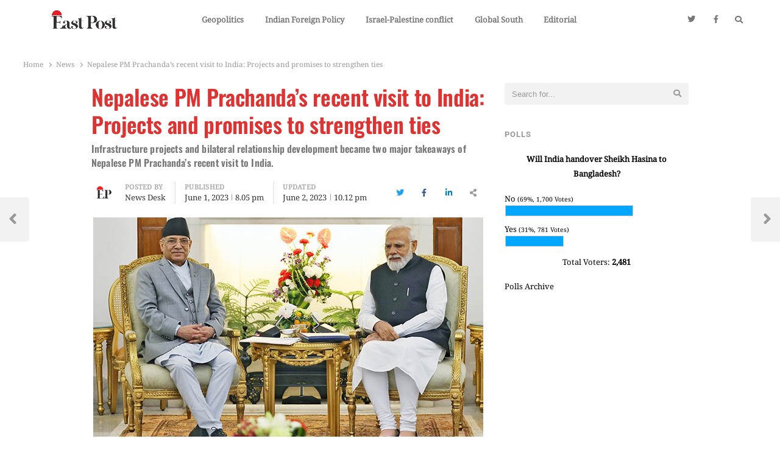

--- FILE ---
content_type: text/html; charset=utf-8
request_url: https://www.google.com/recaptcha/api2/aframe
body_size: 247
content:
<!DOCTYPE HTML><html><head><meta http-equiv="content-type" content="text/html; charset=UTF-8"></head><body><script nonce="5qsArNMh18gmh8XXl67cCA">/** Anti-fraud and anti-abuse applications only. See google.com/recaptcha */ try{var clients={'sodar':'https://pagead2.googlesyndication.com/pagead/sodar?'};window.addEventListener("message",function(a){try{if(a.source===window.parent){var b=JSON.parse(a.data);var c=clients[b['id']];if(c){var d=document.createElement('img');d.src=c+b['params']+'&rc='+(localStorage.getItem("rc::a")?sessionStorage.getItem("rc::b"):"");window.document.body.appendChild(d);sessionStorage.setItem("rc::e",parseInt(sessionStorage.getItem("rc::e")||0)+1);localStorage.setItem("rc::h",'1768842142077');}}}catch(b){}});window.parent.postMessage("_grecaptcha_ready", "*");}catch(b){}</script></body></html>

--- FILE ---
content_type: application/x-javascript
request_url: https://www.eastpost.in/wp-content/themes/qalam/assets/js/qalam.frontend.js?ver=1.0
body_size: 1465
content:
/**
 * qalam.frontend.js
 *
 * @package Qalam
 * @since 1.0.0
 * @version 1.7.0
 */
jQuery(document).ready(function ($) {

    'use strict';
    var sticky_navbar = function () {
        var navbar = $('.sticky-nav'),
            admin_bar = $('#wpadminbar'),
            nav_offset = 0,
            adminbar_ht = 0,
            sticky = 0;

        if ($(window).width() < 426) {
            navbar = $('.hst-1 .sticky-nav, .hst-2 .nav-1, .hst-3 .nav-2, .hst-4 .nav-2');
        }

        // If user logged in and admin bar enabled
        if (admin_bar.length > 0 && $(window).width() > 425) {
            adminbar_ht = admin_bar.outerHeight();
        }

        if (navbar.length > 0) {
            nav_offset = navbar.offset();
            sticky = nav_offset.top - adminbar_ht;
            if (qlm_frontend && qlm_frontend.sticky_nav) {
                $(window).on('scroll', function () {
                    //if ($(window).width() > 768) {
                        if ($(this).scrollTop() > sticky) {
                            navbar.addClass('sticky-enabled').css({"top": adminbar_ht});
                            $('body').addClass('fixed-nav');
                        } else {
                            navbar.removeClass('sticky-enabled').css({"top": 0});
                            $('body').removeClass('fixed-nav');
                        }
                    //}
                });
            }
        }
    };

    sticky_navbar();

    $(window).resize(sticky_navbar);

    // Search trigger
    $('.search-trigger').on('click', function (e) {
        e.preventDefault();
        var drawer = $(this).closest('.search-icon').find('.search-drawer'),
            searchfield = $(this).closest('.search-icon').find('.search-field');
        $(drawer).toggleClass('active');
        setTimeout(function () {
            searchfield.focus();
        }, 50);

        if ($(this).is('.inline')) {
            $(this).toggleClass('search-btn-active');
        }
    });

    // Scroll to top button
    $(window).on('scroll', function () {
        var win = $(this),
            sharing_pos = $('body.single').find('.qlm-sharing-container').offset(),
            share_btn = $('.qlm-sharing-inline > li.no-popup > a.qlm-more');

        if ($(this).scrollTop() > 100) {
            $('.scroll-to-top').addClass('btn-active');
        } else {
            $('.scroll-to-top').removeClass('btn-active');
        }
        if (sharing_pos) {
            if (win.scrollTop() > sharing_pos.top) {
                share_btn.addClass('is-fixed');
                if ($(this).scrollTop() > (sharing_pos.top + 100)) {
                    share_btn.addClass('slide-in');
                } else {
                    share_btn.removeClass('slide-in');
                }
            } else {
                share_btn.removeClass('is-fixed');
            }
        }
    });

    $('.scroll-to-top a').click(function () {
        $('html, body').animate({
            scrollTop: 0
        }, 500);
        return false;
    });

    // Masonry
    $(window).on('load', function () {
        // Masonry
        if ($.isFunction($.fn.masonry)) {
            $('.masonry-enabled').masonry({
                itemSelector: 'article.hentry',
                isOriginLeft: !($('body').is('.rtl'))
            });
        }

    });

    // Sharing popup
    function qalam_share_window() {
        $('.qalam-sharing li:not(.no-popup) a').on('click', function (e) {
            e.preventDefault();
            var href = $(this).attr('href');
            window.open(href, '_blank', 'width=600,height=400,menubar=0,resizable=1,scrollbars=0,status=1', true);
        });
    }
    qalam_share_window();

    function qalam_animate_post_nav() {
        var didScroll,
            lastScrollTop = 0;

        $(window).scroll(function (event) {
            didScroll = true;
        });

        setInterval(function () {
            if (didScroll) {
                hasScrolled();
                didScroll = false;
            }
        }, 300);

        function hasScrolled() {
            var st = $(window).scrollTop();

            if (st <= 400) {
                // Post Nav buttons on left and right
                $('.post-navigation').removeClass('show-nav');
            }

            // Post navigation
            if (st > lastScrollTop) {
                // Scroll Down
                $('.post-navigation').removeClass('show-nav').addClass('hide-nav');
            } else {
                // Scroll Up
                if (st + $(window).height() < $(document).height()) {
                    $('.post-navigation').removeClass('hide-nav').addClass('show-nav');
                }
            }

            lastScrollTop = st;
        }
    }

    qalam_animate_post_nav();

    // Show comments on click
    $('#comments-trigger').on('click', function (e) {
        e.preventDefault();
        $('#comments').slideDown();
        $(this).fadeOut();
    });

    // Add accordion like submenu items to responsive menu
    function responsive_menu_items() {
        var sub_menus = $('.resp-menu').find('.menu-item-has-children, .page_item_has_children'),
            expand_menus,
            expand_text = qlm_frontend !== 'undefined' ? qlm_frontend.expand : 'Toggle child menu';

        if (sub_menus.length) {
            $(sub_menus).each(function () {
                $(this).append('<a class="expand-menu" href="#" title="' + expand_text + '"><i class="fa fa-angle-down"></i></a>').find('.sub-menu').hide();
            });
        }

        expand_menus = $('.resp-menu').find('.expand-menu');

        if (expand_menus.length) {
            $(expand_menus).on('click', function (e) {
                var icon = $(this).find('.fa');
                icon.toggleClass('rotate-180');
                $(this).prev().slideToggle(300);
                e.preventDefault();
            });
        }

    }

    responsive_menu_items();
    $('.resp-menu').find('.current-menu-item').parents('ul.sub-menu').show();

    // Toggle body classes for responsive menu
    $('.menu-trigger, .overlay-mask, .close-menu').click(function (e) {
        $('body').toggleClass('show-nav');
        e.preventDefault();
    });

    // Sharing popup window
    function qlm_share_window() {
        $('.qlm-sharing-list li:not(.no-popup) a, .qlm-sharing-inline li:not(.no-popup) a').on('click', function (e) {
            e.preventDefault();
            var href = $(this).attr('href');
            window.open(href, '_blank', 'width=600,height=400,menubar=0,resizable=1,scrollbars=0,status=1', true);
        });
    }
    qlm_share_window();

    // Sharing more link
    $('.qlm-sharing-inline > li > a.qlm-more').on('click', function (e) {
        e.preventDefault();
        $(this).closest('.qlm-sharing-container').find('.sharing-overlay').toggleClass('is-open');
        $('body').toggleClass('overlay-active');
    });

    // Close sharing modal box
    $('.qlm-sharing-list > li.sharing-modal-handle > a.close-sharing').on('click', function (e) {
        e.preventDefault();
        $(this).closest('.sharing-overlay').removeClass('is-open');
        $('body').removeClass('overlay-active');
    });

    $('.sharing-overlay').on('click', function (e) {
        e.preventDefault();
        $(this).removeClass('is-open');
        $('body').removeClass('overlay-active');
    });

    $(document).keyup(function (e) {
        if (e.keyCode === 27) {
            $('.sharing-overlay').removeClass('is-open');
        }
    });

    $('.sharing-overlay').on('click', '.qlm-sharing-list', function (e) {
        e.stopPropagation();
    });

    // Print button
    $('.qlm-print a').click(function (e) {
        e.preventDefault();
        $('.sharing-overlay').removeClass('is-open');
        window.print();
    });


    $(document).on('click', '.search-trigger, .search-drawer .search-field', function (e) {
        e.stopPropagation();
    });

    // Search button actions
    $('.search-icon > a.search-trigger.ovrlay').on('click', function () {
        $(this).next('.search-overlay').toggleClass('enabled');
        $('body').toggleClass('search-overlay-active');
    });

    $('.search-overlay').on('click', function () {
        $(this).removeClass('enabled');
        $('body').removeClass('search-overlay-active');
    });

    $('.search-inner > .search-form, .aws-container').on('click', function (e) {
        e.stopPropagation();
    });

    $(document).on('keyup', '.search-overlay', function (e) {
        if (e.keyCode === 27) {
            $(this).removeClass('enabled');
            $('body').removeClass('search-overlay-active');
        }
    });
});